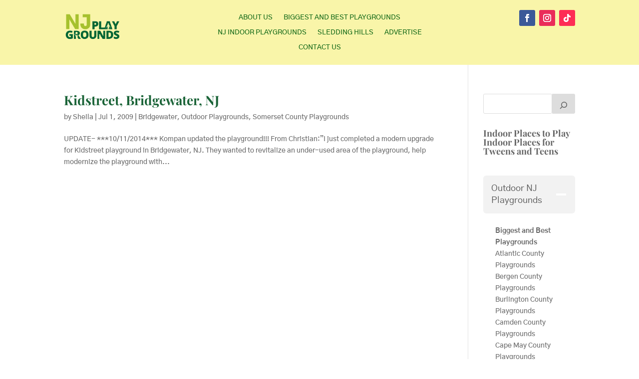

--- FILE ---
content_type: text/html; charset=utf-8
request_url: https://www.google.com/recaptcha/api2/aframe
body_size: 268
content:
<!DOCTYPE HTML><html><head><meta http-equiv="content-type" content="text/html; charset=UTF-8"></head><body><script nonce="ecSzgL3dB_C6GHXhbwNbRQ">/** Anti-fraud and anti-abuse applications only. See google.com/recaptcha */ try{var clients={'sodar':'https://pagead2.googlesyndication.com/pagead/sodar?'};window.addEventListener("message",function(a){try{if(a.source===window.parent){var b=JSON.parse(a.data);var c=clients[b['id']];if(c){var d=document.createElement('img');d.src=c+b['params']+'&rc='+(localStorage.getItem("rc::a")?sessionStorage.getItem("rc::b"):"");window.document.body.appendChild(d);sessionStorage.setItem("rc::e",parseInt(sessionStorage.getItem("rc::e")||0)+1);localStorage.setItem("rc::h",'1768696034078');}}}catch(b){}});window.parent.postMessage("_grecaptcha_ready", "*");}catch(b){}</script></body></html>